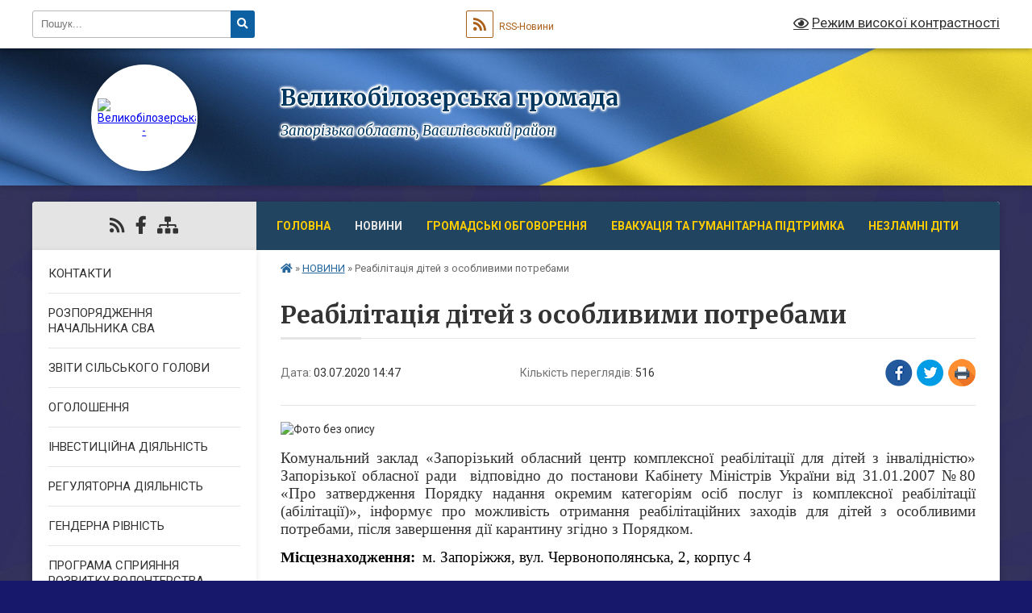

--- FILE ---
content_type: text/html; charset=UTF-8
request_url: https://vbilozerska-gromada.gov.ua/news/1593776919/
body_size: 6499
content:
<!DOCTYPE html>
<html lang="uk">
<head>
	<!--[if IE]><meta http-equiv="X-UA-Compatible" content="IE=edge"><![endif]-->
	<meta charset="utf-8">
	<meta name="viewport" content="width=device-width, initial-scale=1">
	<!--[if IE]><script>
		document.createElement('header');
		document.createElement('nav');
		document.createElement('main');
		document.createElement('section');
		document.createElement('article');
		document.createElement('aside');
		document.createElement('footer');
		document.createElement('figure');
		document.createElement('figcaption');
	</script><![endif]-->
	<title>Реабілітація дітей з особливими потребами | Великобілозерська громада</title>
	<meta name="description" content=". . Комунальний заклад &amp;laquo;Запорізький обласний центр комплексної реабілітації для дітей з інвалідністю&amp;raquo; Запорізької обласної ради  відповідно до постанови Кабінету Міністрів України від 31.01.2007 №80 &amp;laquo;Про затвердження ">
	<meta name="keywords" content="Реабілітація, дітей, з, особливими, потребами, |, Великобілозерська, громада">

	
		<meta property="og:image" content="https://rada.info/upload/users_files/25217686/72aca505ec207bd74ea2844c0f5b26b3.jpg">
	<meta property="og:image:width" content="236">
	<meta property="og:image:height" content="214">
			<meta property="og:title" content="Реабілітація дітей з особливими потребами">
				<meta property="og:type" content="article">
	<meta property="og:url" content="https://vbilozerska-gromada.gov.ua/news/1593776919/">
		
		<link rel="apple-touch-icon" sizes="57x57" href="https://gromada.org.ua/apple-icon-57x57.png">
	<link rel="apple-touch-icon" sizes="60x60" href="https://gromada.org.ua/apple-icon-60x60.png">
	<link rel="apple-touch-icon" sizes="72x72" href="https://gromada.org.ua/apple-icon-72x72.png">
	<link rel="apple-touch-icon" sizes="76x76" href="https://gromada.org.ua/apple-icon-76x76.png">
	<link rel="apple-touch-icon" sizes="114x114" href="https://gromada.org.ua/apple-icon-114x114.png">
	<link rel="apple-touch-icon" sizes="120x120" href="https://gromada.org.ua/apple-icon-120x120.png">
	<link rel="apple-touch-icon" sizes="144x144" href="https://gromada.org.ua/apple-icon-144x144.png">
	<link rel="apple-touch-icon" sizes="152x152" href="https://gromada.org.ua/apple-icon-152x152.png">
	<link rel="apple-touch-icon" sizes="180x180" href="https://gromada.org.ua/apple-icon-180x180.png">
	<link rel="icon" type="image/png" sizes="192x192"  href="https://gromada.org.ua/android-icon-192x192.png">
	<link rel="icon" type="image/png" sizes="32x32" href="https://gromada.org.ua/favicon-32x32.png">
	<link rel="icon" type="image/png" sizes="96x96" href="https://gromada.org.ua/favicon-96x96.png">
	<link rel="icon" type="image/png" sizes="16x16" href="https://gromada.org.ua/favicon-16x16.png">
	<link rel="manifest" href="https://gromada.org.ua/manifest.json">
	<meta name="msapplication-TileColor" content="#ffffff">
	<meta name="msapplication-TileImage" content="https://gromada.org.ua/ms-icon-144x144.png">
	<meta name="theme-color" content="#ffffff">
	
	
		<meta name="robots" content="">
	
	<link rel="preconnect" href="https://fonts.googleapis.com">
	<link rel="preconnect" href="https://fonts.gstatic.com" crossorigin>
	<link href="https://fonts.googleapis.com/css?family=Merriweather:400i,700|Roboto:400,400i,700,700i&amp;subset=cyrillic-ext" rel="stylesheet">

    <link rel="preload" href="https://cdnjs.cloudflare.com/ajax/libs/font-awesome/5.9.0/css/all.min.css" as="style">
	<link rel="stylesheet" href="https://cdnjs.cloudflare.com/ajax/libs/font-awesome/5.9.0/css/all.min.css" integrity="sha512-q3eWabyZPc1XTCmF+8/LuE1ozpg5xxn7iO89yfSOd5/oKvyqLngoNGsx8jq92Y8eXJ/IRxQbEC+FGSYxtk2oiw==" crossorigin="anonymous" referrerpolicy="no-referrer" />
	
	
    <link rel="preload" href="//gromada.org.ua/themes/ukraine/css/styles_vip.css?v=3.38" as="style">
	<link rel="stylesheet" href="//gromada.org.ua/themes/ukraine/css/styles_vip.css?v=3.38">
	
	<link rel="stylesheet" href="//gromada.org.ua/themes/ukraine/css/9880/theme_vip.css?v=1768938782">
	
		<!--[if lt IE 9]>
	<script src="https://oss.maxcdn.com/html5shiv/3.7.2/html5shiv.min.js"></script>
	<script src="https://oss.maxcdn.com/respond/1.4.2/respond.min.js"></script>
	<![endif]-->
	<!--[if gte IE 9]>
	<style type="text/css">
		.gradient { filter: none; }
	</style>
	<![endif]-->

</head>
<body class="">

	<a href="#top_menu" class="skip-link link" aria-label="Перейти до головного меню (Alt+1)" accesskey="1">Перейти до головного меню (Alt+1)</a>
	<a href="#left_menu" class="skip-link link" aria-label="Перейти до бічного меню (Alt+2)" accesskey="2">Перейти до бічного меню (Alt+2)</a>
    <a href="#main_content" class="skip-link link" aria-label="Перейти до головного вмісту (Alt+3)" accesskey="3">Перейти до текстового вмісту (Alt+3)</a>

	

		<div id="all_screen">

						<section class="search_menu">
				<div class="wrap">
					<div class="row">
						<div class="grid-25 fl">
							<form action="https://vbilozerska-gromada.gov.ua/search/" class="search">
								<input type="text" name="q" value="" placeholder="Пошук..." aria-label="Введіть пошукову фразу" required>
								<button type="submit" name="search" value="y" aria-label="Натисніть, щоб здійснити пошук"><i class="fa fa-search"></i></button>
							</form>
							<a id="alt_version_eye" href="#" title="Режим високої контрастності" onclick="return set_special('c6d6679e63d7b7c17cd45d5273744dac5cb36144');"><i class="far fa-eye"></i></a>
						</div>
						<div class="grid-75">
							<div class="row">
								<div class="grid-25" style="padding-top: 13px;">
									<div id="google_translate_element"></div>
								</div>
								<div class="grid-25" style="padding-top: 13px;">
									<a href="https://gromada.org.ua/rss/9880/" class="rss" title="RSS-стрічка"><span><i class="fa fa-rss"></i></span> RSS-Новини</a>
								</div>
								<div class="grid-50 alt_version_block">

									<div class="alt_version">
										<a href="#" class="set_special_version" onclick="return set_special('c6d6679e63d7b7c17cd45d5273744dac5cb36144');"><i class="far fa-eye"></i> Режим високої контрастності</a>
									</div>

								</div>
								<div class="clearfix"></div>
							</div>
						</div>
						<div class="clearfix"></div>
					</div>
				</div>
			</section>
			
			<header>
				<div class="wrap">
					<div class="row">

						<div class="grid-25 logo fl">
							<a href="https://vbilozerska-gromada.gov.ua/" id="logo" class="form_2">
								<img src="https://rada.info/upload/users_files/25217686/gerb/ГЕРБ_ВЕЛИКИЙ.png" alt="Великобілозерська - ">
							</a>
						</div>
						<div class="grid-75 title fr">
							<div class="slogan_1">Великобілозерська громада</div>
							<div class="slogan_2">Запорізька область, Василівський район</div>
						</div>
						<div class="clearfix"></div>

					</div>
					
										
				</div>
			</header>

			<div class="wrap">
				<section class="middle_block">

					<div class="row">
						<div class="grid-75 fr">
							<nav class="main_menu" id="top_menu">
								<ul>
																		<li class="">
										<a href="https://vbilozerska-gromada.gov.ua/main/">Головна</a>
																													</li>
																		<li class="active">
										<a href="https://vbilozerska-gromada.gov.ua/news/">НОВИНИ</a>
																													</li>
																		<li class="">
										<a href="https://vbilozerska-gromada.gov.ua/gromadski-obgovorennya-10-27-11-27-09-2024/">ГРОМАДСЬКІ ОБГОВОРЕННЯ</a>
																													</li>
																		<li class="">
										<a href="https://vbilozerska-gromada.gov.ua/evakuaciya-ta-gumanitarna-pidtrimka-16-20-46-20-01-2026/">Евакуація та гуманітарна підтримка</a>
																													</li>
																		<li class="">
										<a href="https://vbilozerska-gromada.gov.ua/nezlamni-diti-15-41-27-01-12-2025/">НЕЗЛАМНІ ДІТИ</a>
																													</li>
																										</ul>

								<button class="menu-button" id="open-button" tabindex="-1"><i class="fas fa-bars"></i> Меню сайту</button>

							</nav>
							
							<div class="clearfix"></div>

														<section class="bread_crumbs">
								<div xmlns:v="http://rdf.data-vocabulary.org/#"><a href="https://vbilozerska-gromada.gov.ua/" title="Головна сторінка"><i class="fas fa-home"></i></a> &raquo; <a href="https://vbilozerska-gromada.gov.ua/news/" aria-current="page">НОВИНИ</a>  &raquo; <span>Реабілітація дітей з особливими потребами</span></div>
							</section>
							
							<main id="main_content">

																											<h1>Реабілітація дітей з особливими потребами</h1>


<div class="row">
	<div class="grid-30 one_news_date">
		Дата: <span>03.07.2020 14:47</span>
	</div>
	<div class="grid-30 one_news_count">
		Кількість переглядів: <span>516</span>
	</div>
		<div class="grid-30 one_news_socials">
		<button class="social_share" data-type="fb" aria-label="Поширити у Фейсбук"><img src="//gromada.org.ua/themes/ukraine/img/share/fb.png" alt="Іконка Facebook"></button>
		<button class="social_share" data-type="tw" aria-label="Поширити в Tweitter"><img src="//gromada.org.ua/themes/ukraine/img/share/tw.png" alt="Іконка Twitter"></button>
		<button class="print_btn" onclick="window.print();" aria-label="Надрукувати статтю"><img src="//gromada.org.ua/themes/ukraine/img/share/print.png" alt="Значок принтера"></button>
	</div>
		<div class="clearfix"></div>
</div>

<hr>

<p><img alt="Фото без опису"  alt="" src="https://rada.info/upload/users_files/25217686/72aca505ec207bd74ea2844c0f5b26b3.jpg" style="width: 236px; height: 214px;" /></p>

<p style="margin-bottom:.0001pt; text-align:justify; margin:0in 0in 10pt"><span style="font-size:11pt"><span style="line-height:115%"><span style="font-family:Calibri,sans-serif"><span lang="RU" style="font-size:14.0pt"><span style="line-height:115%"><span style="font-family:&quot;Times New Roman&quot;,serif">Комунальний зак</span></span></span><span lang="UK" style="font-size:14.0pt"><span style="line-height:115%"><span style="font-family:&quot;Times New Roman&quot;,serif">лад &laquo;Запорізький обласний центр комплексної реабілітації для дітей з інвалідністю&raquo; Запорізької обласної ради&nbsp; відповідно до постанови Кабінету Міністрів України від 31.01.2007 №80 &laquo;Про затвердження Порядку надання окремим категоріям осіб послуг із комплексної реабілітації (абілітації)&raquo;, інформує про можливість отримання реабілітаційних заходів для дітей з особливими потребами, після завершення дії карантину згідно з Порядком.</span></span></span></span></span></span></p>

<p style="margin-bottom:.0001pt; margin:0in 0in 10pt"><span style="font-size:11pt"><span style="background:white"><span style="line-height:normal"><span style="font-family:Calibri,sans-serif"><b><span lang="RU" style="font-size:14.0pt"><span style="font-family:&quot;Times New Roman&quot;,serif"><span style="color:black">Мiсцезнаходження:&nbsp;</span></span></span></b><b> </b><span lang="RU" style="font-size:14.0pt"><span style="font-family:&quot;Times New Roman&quot;,serif"><span style="color:black">м. Запоріжжя, вул. Червонополянська, 2, корпус 4</span></span></span></span></span></span></span></p>

<p style="margin-bottom:.0001pt; margin:0in 0in 10pt"><span style="font-size:11pt"><span style="background:white"><span style="line-height:normal"><span style="font-family:Calibri,sans-serif"><b><span lang="RU" style="font-size:14.0pt"><span style="font-family:&quot;Times New Roman&quot;,serif"><span style="color:black">Телефони:&nbsp;</span></span></span></b><b> </b><span lang="RU" style="font-size:14.0pt"><span style="font-family:&quot;Times New Roman&quot;,serif"><span style="color:black">(0612) 707-43-80</span></span></span></span></span></span></span></p>

<p style="margin-bottom:.0001pt; margin:0in 0in 10pt"><span style="font-size:11pt"><span style="background:white"><span style="line-height:normal"><span style="font-family:Calibri,sans-serif"><b><span lang="RU" style="font-size:14.0pt"><span style="font-family:&quot;Times New Roman&quot;,serif"><span style="color:black">E-mail:&nbsp;</span></span></span></b><u><span lang="RU" style="font-size:14.0pt"><span style="font-family:&quot;Times New Roman&quot;,serif"><span style="color:blue"><a href="mailto:kz_zocsrdi@i.ua" target="_blank"><span style="color:blue">kz_zocsrdi@i.ua</span></a></span></span></span></u></span></span></span></span></p>

<p style="margin-bottom:.0001pt; text-align:justify; margin:0in 0in 10pt"><span style="font-size:11pt"><span style="line-height:115%"><span style="font-family:Calibri,sans-serif"><span lang="RU" style="font-size:14.0pt"><span style="background:white"><span style="line-height:115%"><span style="font-family:&quot;Times New Roman&quot;,serif"><span style="color:black">Додаткову інформацію можна отримати</span></span></span></span></span><span lang="UK" style="font-size:14.0pt"><span style="background:white"><span style="line-height:115%"><span style="font-family:&quot;Times New Roman&quot;,serif"><span style="color:black"> в Управлінні соціального захисту населення Великобілозерської районної державної адміністрації за телефоном: <b>2 03 49.</b></span></span></span></span></span></span></span></span></p>

<p style="margin: 0in 0in 10pt; text-align: right;"><font color="#000000" face="Times New Roman, serif"><span style="font-size: 18.6667px;"><i>Ганна БОЙКО</i></span></font></p>
<div class="clearfix"></div>

<hr>



<p><a href="https://vbilozerska-gromada.gov.ua/news/" class="btn btn-grey">&laquo; повернутися</a></p>																	
							</main>
						</div>
						<div class="grid-25 fl">

							<div class="project_name">
								<a href="https://gromada.org.ua/rss/9880/" rel="nofollow" target="_blank" title="RSS-стрічка новин сайту"><i class="fas fa-rss"></i></a>
																																<a href="https://www.facebook.com/V.B.Gromada" rel="nofollow" target="_blank" title="Приєднуйтесь до нас у Facebook"><i class="fab fa-facebook-f"></i></a>																								<a href="https://vbilozerska-gromada.gov.ua/sitemap/" title="Мапа сайту"><i class="fas fa-sitemap"></i></a>
							</div>
														<aside class="left_sidebar">
							
								
																<nav class="sidebar_menu" id="left_menu">
									<ul>
																				<li class="">
											<a href="https://vbilozerska-gromada.gov.ua/feedback/">КОНТАКТИ</a>
																																</li>
																				<li class="">
											<a href="https://vbilozerska-gromada.gov.ua/rozporyadzhennya-nachalnika-sva-11-53-19-16-08-2023/">РОЗПОРЯДЖЕННЯ НАЧАЛЬНИКА СВА</a>
																																</li>
																				<li class="">
											<a href="https://vbilozerska-gromada.gov.ua/zviti-silskogo-golovi-15-30-37-12-08-2025/">ЗВІТИ СІЛЬСЬКОГО ГОЛОВИ</a>
																																</li>
																				<li class="">
											<a href="https://vbilozerska-gromada.gov.ua/ogoloshennya-11-24-33-16-08-2023/">ОГОЛОШЕННЯ</a>
																																</li>
																				<li class="">
											<a href="https://vbilozerska-gromada.gov.ua/investecijnij-pasport-11-25-12-14-04-2025/">ІНВЕСТИЦІЙНА ДІЯЛЬНІСТЬ</a>
																																</li>
																				<li class="">
											<a href="https://vbilozerska-gromada.gov.ua/rgulyatorna-diyalnist-12-37-19-04-12-2023/">РЕГУЛЯТОРНА ДІЯЛЬНІСТЬ</a>
																																</li>
																				<li class="">
											<a href="https://vbilozerska-gromada.gov.ua/genderna-rivnist-09-13-42-05-08-2025/">ГЕНДЕРНА РІВНІСТЬ</a>
																																</li>
																				<li class="">
											<a href="https://vbilozerska-gromada.gov.ua/programa-spriyannya-rozvitku-volonterstva-15-54-01-31-07-2025/">ПРОГРАМА СПРИЯННЯ РОЗВИТКУ ВОЛОНТЕРСТВА</a>
																																</li>
																				<li class=" has-sub">
											<a href="https://vbilozerska-gromada.gov.ua/korisna-informaciya-23-15-57-29-08-2025/">ІНФОРМУВАННЯ</a>
																						<button onclick="return show_next_level(this);" aria-label="Показати підменю"></button>
																																	<i class="fa fa-chevron-right"></i>
											<ul>
																								<li class="">
													<a href="https://vbilozerska-gromada.gov.ua/korisni-posilannya-23-16-19-29-08-2025/">КОРИСНІ ПОСИЛАННЯ</a>
																																						</li>
																								<li class="">
													<a href="https://vbilozerska-gromada.gov.ua/baneri-23-17-06-29-08-2025/">БАНЕРИ</a>
																																						</li>
																								<li class=" has-sub">
													<a href="https://vbilozerska-gromada.gov.ua/bjudzhet-23-17-27-29-08-2025/">БЮДЖЕТ</a>
																										<button onclick="return show_next_level(this);" aria-label="Показати підменю"></button>
																																							<i class="fa fa-chevron-right"></i>
													<ul>
																												<li><a href="https://vbilozerska-gromada.gov.ua/2023-rik-23-17-47-29-08-2025/">2023 РІК</a></li>
																												<li><a href="https://vbilozerska-gromada.gov.ua/zvit-za-2023-rik-23-18-08-29-08-2025/">ЗВІТ за 2023 рік</a></li>
																												<li><a href="https://vbilozerska-gromada.gov.ua/2024-rik-23-18-24-29-08-2025/">2024 РІК</a></li>
																												<li><a href="https://vbilozerska-gromada.gov.ua/zvit-za-2024-rik-23-18-43-29-08-2025/">ЗВІТ за 2024 рік</a></li>
																												<li><a href="https://vbilozerska-gromada.gov.ua/2025-rik-23-19-05-29-08-2025/">2025 РІК</a></li>
																												<li><a href="https://vbilozerska-gromada.gov.ua/zvit-za-2025-rik-23-19-25-29-08-2025/">ЗВІТ за 2025 рік</a></li>
																																									</ul>
																									</li>
																																			</ul>
																					</li>
																													</ul>
								</nav>

								
								
								
								
								
																<div id="banner_block">

									<p style="text-align:center"><a rel="nofollow" href="https://HOWAREU.COM">HOWAREU.COM</a><img alt="Фото без опису" src="https://rada.info/upload/users_files/25217686/21752fbe4d543d167e86dc2c0bf86044.jpg" style="width: 1000px; height: 1000px;" /></p>

<p style="text-align:center">&nbsp;</p>

<p style="text-align:center">&nbsp;</p>

<p style="text-align:center">&nbsp;</p>

<p style="text-align:center">&nbsp;</p>

<p style="text-align:center">&nbsp;</p>

<p style="text-align:center">&nbsp;</p>

<p style="text-align:center">&nbsp;</p>

<p style="text-align:center">&nbsp;</p>

<p style="text-align:center">&nbsp;</p>
									<div class="clearfix"></div>

									
									<div class="clearfix"></div>

								</div>
								
							</aside>
						</div>
						<div class="clearfix"></div>
					</div>

					
				</section>

			</div>

			<section class="footer_block">
				<div class="mountains">
				<div class="wrap">
					<div class="other_projects">
						<a href="https://gromada.org.ua/" target="_blank" rel="nofollow"><img src="https://rada.info/upload/footer_banner/b_gromada_new.png" alt="Веб-сайти для громад України - GROMADA.ORG.UA"></a>
						<a href="https://rda.org.ua/" target="_blank" rel="nofollow"><img src="https://rada.info/upload/footer_banner/b_rda_new.png" alt="Веб-сайти для районних державних адміністрацій України - RDA.ORG.UA"></a>
						<a href="https://rayrada.org.ua/" target="_blank" rel="nofollow"><img src="https://rada.info/upload/footer_banner/b_rayrada_new.png" alt="Веб-сайти для районних рад України - RAYRADA.ORG.UA"></a>
						<a href="https://osv.org.ua/" target="_blank" rel="nofollow"><img src="https://rada.info/upload/footer_banner/b_osvita_new.png?v=1" alt="Веб-сайти для відділів освіти та освітніх закладів - OSV.ORG.UA"></a>
						<a href="https://gromada.online/" target="_blank" rel="nofollow"><img src="https://rada.info/upload/footer_banner/b_other_new.png" alt="Розробка офіційних сайтів державним організаціям"></a>
					</div>
					<div class="under_footer">
						Великобілозерська громада - 2017-2026 &copy; Весь контент доступний за ліцензією <a href="https://creativecommons.org/licenses/by/4.0/deed.uk" target="_blank" rel="nofollow">Creative Commons Attribution 4.0 International License</a>, якщо не зазначено інше.
					</div>
				</div>
				</div>
			</section>

			<footer>
				<div class="wrap">
					<div class="row">
						<div class="grid-25 socials">
							<a href="https://gromada.org.ua/rss/9880/" rel="nofollow" target="_blank" title="RSS-стрічка"><i class="fas fa-rss"></i></a>							
														<i class="fab fa-twitter"></i>							<i class="fab fa-instagram"></i>							<a href="https://www.facebook.com/V.B.Gromada" rel="nofollow" target="_blank" title="Ми у Фейсбук"><i class="fab fa-facebook-f"></i></a>							<i class="fab fa-youtube"></i>							<i class="fab fa-telegram"></i>						</div>
						<div class="grid-25 admin_auth_block">
														<a href="#auth_block" class="open-popup"><i class="fa fa-lock"></i> Вхід для <u>адміністратора</u></a>
													</div>
						<div class="grid-25">
							<div class="school_ban">
								<div class="row">
									<div class="grid-50" style="text-align: right;"><a href="https://gromada.org.ua/" target="_blank" rel="nofollow"><img src="//gromada.org.ua/gromada_orgua_88x31.png" alt="Gromada.org.ua - веб сайти діючих громад України"></a></div>
									<div class="grid-50 last"><a href="#get_gromada_ban" class="open-popup get_gromada_ban">Показати код для<br><u>вставки на сайт</u></a></div>
									<div class="clearfix"></div>
								</div>
							</div>
						</div>
						<div class="grid-25 developers">
							Розробка порталу: <br>
							<a href="https://vlada.ua/propozytsiyi/propozitsiya-gromadam/" target="_blank">&laquo;Vlada.ua&raquo;&trade;</a>
						</div>
						<div class="clearfix"></div>
					</div>
				</div>
			</footer>

		</div>





<script type="text/javascript" src="//gromada.org.ua/themes/ukraine/js/jquery-3.6.0.min.js"></script>
<script type="text/javascript" src="//gromada.org.ua/themes/ukraine/js/jquery-migrate-3.3.2.min.js"></script>
<script type="text/javascript" src="//gromada.org.ua/themes/ukraine/js/icheck.min.js"></script>
<script type="text/javascript" src="//gromada.org.ua/themes/ukraine/js/superfish.min.js?v=2"></script>



<script type="text/javascript" src="//gromada.org.ua/themes/ukraine/js/functions_unpack.js?v=2.34"></script>
<script type="text/javascript" src="//gromada.org.ua/themes/ukraine/js/hoverIntent.js"></script>
<script type="text/javascript" src="//gromada.org.ua/themes/ukraine/js/jquery.magnific-popup.min.js"></script>
<script type="text/javascript" src="//gromada.org.ua/themes/ukraine/js/jquery.mask.min.js"></script>


	

<script type="text/javascript" src="//translate.google.com/translate_a/element.js?cb=googleTranslateElementInit"></script>
<script type="text/javascript">
	function googleTranslateElementInit() {
		new google.translate.TranslateElement({
			pageLanguage: 'uk',
			includedLanguages: 'de,en,es,fr,pl,hu,bg,ro,da,lt',
			layout: google.translate.TranslateElement.InlineLayout.SIMPLE,
			gaTrack: true,
			gaId: 'UA-71656986-1'
		}, 'google_translate_element');
	}
</script>

<script>
  (function(i,s,o,g,r,a,m){i["GoogleAnalyticsObject"]=r;i[r]=i[r]||function(){
  (i[r].q=i[r].q||[]).push(arguments)},i[r].l=1*new Date();a=s.createElement(o),
  m=s.getElementsByTagName(o)[0];a.async=1;a.src=g;m.parentNode.insertBefore(a,m)
  })(window,document,"script","//www.google-analytics.com/analytics.js","ga");

  ga("create", "UA-71656986-1", "auto");
  ga("send", "pageview");

</script>

<script async
src="https://www.googletagmanager.com/gtag/js?id=UA-71656986-2"></script>
<script>
   window.dataLayer = window.dataLayer || [];
   function gtag(){dataLayer.push(arguments);}
   gtag("js", new Date());

   gtag("config", "UA-71656986-2");
</script>




<div style="display: none;">
								<div id="get_gromada_ban" class="dialog-popup s">
    <h4>Код для вставки на сайт</h4>
    <div class="form-group">
        <img src="//gromada.org.ua/gromada_orgua_88x31.png">
    </div>
    <div class="form-group">
        <textarea id="informer_area" class="form-control"><a href="https://gromada.org.ua/" target="_blank"><img src="https://gromada.org.ua/gromada_orgua_88x31.png" alt="Gromada.org.ua - веб сайти діючих громад України" /></a></textarea>
    </div>
</div>			<div id="auth_block" class="dialog-popup s">

    <h4>Вхід для адміністратора</h4>
    <form action="//gromada.org.ua/n/actions/" method="post">
		
		
        
        <div class="form-group">
            <label class="control-label" for="login">Логін: <span>*</span></label>
            <input type="text" class="form-control" name="login" id="login" value="" required>
        </div>
        <div class="form-group">
            <label class="control-label" for="password">Пароль: <span>*</span></label>
            <input type="password" class="form-control" name="password" id="password" value="" required>
        </div>
		
        <div class="form-group">
			
            <input type="hidden" name="object_id" value="9880">
			<input type="hidden" name="back_url" value="https://vbilozerska-gromada.gov.ua/news/1593776919/">
			
            <button type="submit" class="btn btn-yellow" name="pAction" value="login_as_admin_temp">Авторизуватись</button>
        </div>

    </form>

</div>


			
						
								</div>
</body>
</html>